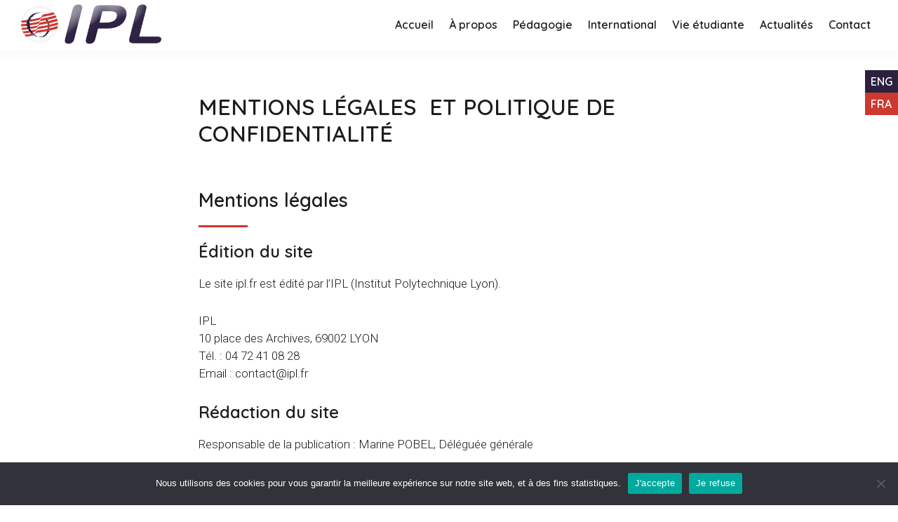

--- FILE ---
content_type: text/html; charset=UTF-8
request_url: https://www.ipl.fr/politique-de-confidentialite/
body_size: 12118
content:
<!DOCTYPE html>
<html lang="fr-FR">
<head >
<meta charset="UTF-8" />
<meta name="viewport" content="width=device-width, initial-scale=1" />
<title>Mentions légales &nbsp;et politique de confidentialité &middot; IPL Institut Polytechnique Lyon</title>
<meta name='robots' content='index, follow, max-image-preview:large, max-snippet:-1, max-video-preview:-1' />
	<style>img:is([sizes="auto" i], [sizes^="auto," i]) { contain-intrinsic-size: 3000px 1500px }</style>
	<link rel="alternate" href="https://www.ipl.fr/en/impressum-and-privacy-policy/" hreflang="en" />
<link rel="alternate" href="https://www.ipl.fr/politique-de-confidentialite/" hreflang="fr" />
<!-- BEGIN SEOKEY en-tête. Site optimisé par SEOKEY https://www.seo-key.com/ -->
<meta name="description" content="Mentions légales Édition du site Le site ipl.fr est édité par l&#039;IPL (Institut Polytechnique Lyon). IPL10 place des Archives, 69002">
<meta name="google-site-verification" content="" />
<meta property="og:url" content="https://www.ipl.fr/politique-de-confidentialite/">
<meta property="og:type" content="article">
<meta property="og:title" content="Mentions légales &nbsp;et politique de confidentialité &middot; IPL Institut Polytechnique Lyon">
<meta property="og:description" content="Mentions légales Édition du site Le site ipl.fr est édité par l&#039;IPL (Institut Polytechnique Lyon). IPL10 place des Archives, 69002">
<meta property="og:image" content="https://www.ipl.fr/wp-content/uploads/2021/03/logo-ipl.png">
<meta property="og:image:secure_url" content="https://www.ipl.fr/wp-content/uploads/2021/03/logo-ipl.png">
<meta property="og:image:alt" content="Institut Polytechnique Lyon (IPL)">
<meta property="og:image:width" content="339">
<meta property="og:image:height" content="99">
<meta property="article:author" content="Géraldine Woerner">
<meta property="article:section" content="FRA">
<meta property="og:published_time" content="2021-03-09T21:17:46+01:00">
<meta property="og:updated_time" content="2021-04-14T14:21:56+02:00">
<meta property="og:locale" content="fr_FR">
<meta property="og:site_name" content="IPL Institut Polytechnique Lyon">
<meta name="twitter:url" content="https://www.ipl.fr/politique-de-confidentialite/">
<meta name="twitter:title" content="Mentions légales &nbsp;et politique de confidentialité &middot; IPL Institut Polytechnique Lyon">
<meta name="twitter:description" content="Mentions légales Édition du site Le site ipl.fr est édité par l&#039;IPL (Institut Polytechnique Lyon). IPL10 place des Archives, 69002">
<meta name="twitter:image" content="https://www.ipl.fr/wp-content/uploads/2021/03/logo-ipl.png">
<meta name="twitter:creator" content="Géraldine Woerner">
<meta name="twitter:card" content="summary_large_image">
<link rel="canonical" href="https://www.ipl.fr/politique-de-confidentialite/" />
<!-- END SEOKEY head -->
<link rel='dns-prefetch' href='//fonts.googleapis.com' />
<link rel="alternate" type="application/rss+xml" title="IPL Institut Polytechnique Lyon &raquo; Flux" href="https://www.ipl.fr/feed/" />
<link rel="canonical" href="https://www.ipl.fr/politique-de-confidentialite/" />
<link rel='stylesheet' id='genesis-3pix-css' href='https://www.ipl.fr/wp-content/themes/genesis-3pix/style.css?ver=1.0.1' media='all' />
<style id='genesis-3pix-inline-css'>

		.wp-custom-logo .site-container .title-area {
			max-width: 200px;
		}
		
		.wp-custom-logo .title-area {
			padding-top: 5.7964601769912px;
		}
		
</style>
<link rel='stylesheet' id='wp-block-library-css' href='https://www.ipl.fr/wp-includes/css/dist/block-library/style.min.css?ver=70352a' media='all' />
<style id='classic-theme-styles-inline-css'>
/*! This file is auto-generated */
.wp-block-button__link{color:#fff;background-color:#32373c;border-radius:9999px;box-shadow:none;text-decoration:none;padding:calc(.667em + 2px) calc(1.333em + 2px);font-size:1.125em}.wp-block-file__button{background:#32373c;color:#fff;text-decoration:none}
</style>
<link rel='stylesheet' id='spectra-pro-block-css-css' href='https://www.ipl.fr/wp-content/plugins/spectra-pro/dist/style-blocks.css?ver=1.2.7' media='all' />
<style id='global-styles-inline-css'>
:root{--wp--preset--aspect-ratio--square: 1;--wp--preset--aspect-ratio--4-3: 4/3;--wp--preset--aspect-ratio--3-4: 3/4;--wp--preset--aspect-ratio--3-2: 3/2;--wp--preset--aspect-ratio--2-3: 2/3;--wp--preset--aspect-ratio--16-9: 16/9;--wp--preset--aspect-ratio--9-16: 9/16;--wp--preset--color--black: #000000;--wp--preset--color--cyan-bluish-gray: #abb8c3;--wp--preset--color--white: #ffffff;--wp--preset--color--pale-pink: #f78da7;--wp--preset--color--vivid-red: #cf2e2e;--wp--preset--color--luminous-vivid-orange: #ff6900;--wp--preset--color--luminous-vivid-amber: #fcb900;--wp--preset--color--light-green-cyan: #7bdcb5;--wp--preset--color--vivid-green-cyan: #00d084;--wp--preset--color--pale-cyan-blue: #8ed1fc;--wp--preset--color--vivid-cyan-blue: #0693e3;--wp--preset--color--vivid-purple: #9b51e0;--wp--preset--color--theme-primary: #2c203f;--wp--preset--color--theme-secondary: #cd382f;--wp--preset--gradient--vivid-cyan-blue-to-vivid-purple: linear-gradient(135deg,rgba(6,147,227,1) 0%,rgb(155,81,224) 100%);--wp--preset--gradient--light-green-cyan-to-vivid-green-cyan: linear-gradient(135deg,rgb(122,220,180) 0%,rgb(0,208,130) 100%);--wp--preset--gradient--luminous-vivid-amber-to-luminous-vivid-orange: linear-gradient(135deg,rgba(252,185,0,1) 0%,rgba(255,105,0,1) 100%);--wp--preset--gradient--luminous-vivid-orange-to-vivid-red: linear-gradient(135deg,rgba(255,105,0,1) 0%,rgb(207,46,46) 100%);--wp--preset--gradient--very-light-gray-to-cyan-bluish-gray: linear-gradient(135deg,rgb(238,238,238) 0%,rgb(169,184,195) 100%);--wp--preset--gradient--cool-to-warm-spectrum: linear-gradient(135deg,rgb(74,234,220) 0%,rgb(151,120,209) 20%,rgb(207,42,186) 40%,rgb(238,44,130) 60%,rgb(251,105,98) 80%,rgb(254,248,76) 100%);--wp--preset--gradient--blush-light-purple: linear-gradient(135deg,rgb(255,206,236) 0%,rgb(152,150,240) 100%);--wp--preset--gradient--blush-bordeaux: linear-gradient(135deg,rgb(254,205,165) 0%,rgb(254,45,45) 50%,rgb(107,0,62) 100%);--wp--preset--gradient--luminous-dusk: linear-gradient(135deg,rgb(255,203,112) 0%,rgb(199,81,192) 50%,rgb(65,88,208) 100%);--wp--preset--gradient--pale-ocean: linear-gradient(135deg,rgb(255,245,203) 0%,rgb(182,227,212) 50%,rgb(51,167,181) 100%);--wp--preset--gradient--electric-grass: linear-gradient(135deg,rgb(202,248,128) 0%,rgb(113,206,126) 100%);--wp--preset--gradient--midnight: linear-gradient(135deg,rgb(2,3,129) 0%,rgb(40,116,252) 100%);--wp--preset--font-size--small: 12px;--wp--preset--font-size--medium: 20px;--wp--preset--font-size--large: 20px;--wp--preset--font-size--x-large: 42px;--wp--preset--font-size--normal: 18px;--wp--preset--font-size--larger: 24px;--wp--preset--spacing--20: 0.44rem;--wp--preset--spacing--30: 0.67rem;--wp--preset--spacing--40: 1rem;--wp--preset--spacing--50: 1.5rem;--wp--preset--spacing--60: 2.25rem;--wp--preset--spacing--70: 3.38rem;--wp--preset--spacing--80: 5.06rem;--wp--preset--shadow--natural: 6px 6px 9px rgba(0, 0, 0, 0.2);--wp--preset--shadow--deep: 12px 12px 50px rgba(0, 0, 0, 0.4);--wp--preset--shadow--sharp: 6px 6px 0px rgba(0, 0, 0, 0.2);--wp--preset--shadow--outlined: 6px 6px 0px -3px rgba(255, 255, 255, 1), 6px 6px rgba(0, 0, 0, 1);--wp--preset--shadow--crisp: 6px 6px 0px rgba(0, 0, 0, 1);}:where(.is-layout-flex){gap: 0.5em;}:where(.is-layout-grid){gap: 0.5em;}body .is-layout-flex{display: flex;}.is-layout-flex{flex-wrap: wrap;align-items: center;}.is-layout-flex > :is(*, div){margin: 0;}body .is-layout-grid{display: grid;}.is-layout-grid > :is(*, div){margin: 0;}:where(.wp-block-columns.is-layout-flex){gap: 2em;}:where(.wp-block-columns.is-layout-grid){gap: 2em;}:where(.wp-block-post-template.is-layout-flex){gap: 1.25em;}:where(.wp-block-post-template.is-layout-grid){gap: 1.25em;}.has-black-color{color: var(--wp--preset--color--black) !important;}.has-cyan-bluish-gray-color{color: var(--wp--preset--color--cyan-bluish-gray) !important;}.has-white-color{color: var(--wp--preset--color--white) !important;}.has-pale-pink-color{color: var(--wp--preset--color--pale-pink) !important;}.has-vivid-red-color{color: var(--wp--preset--color--vivid-red) !important;}.has-luminous-vivid-orange-color{color: var(--wp--preset--color--luminous-vivid-orange) !important;}.has-luminous-vivid-amber-color{color: var(--wp--preset--color--luminous-vivid-amber) !important;}.has-light-green-cyan-color{color: var(--wp--preset--color--light-green-cyan) !important;}.has-vivid-green-cyan-color{color: var(--wp--preset--color--vivid-green-cyan) !important;}.has-pale-cyan-blue-color{color: var(--wp--preset--color--pale-cyan-blue) !important;}.has-vivid-cyan-blue-color{color: var(--wp--preset--color--vivid-cyan-blue) !important;}.has-vivid-purple-color{color: var(--wp--preset--color--vivid-purple) !important;}.has-black-background-color{background-color: var(--wp--preset--color--black) !important;}.has-cyan-bluish-gray-background-color{background-color: var(--wp--preset--color--cyan-bluish-gray) !important;}.has-white-background-color{background-color: var(--wp--preset--color--white) !important;}.has-pale-pink-background-color{background-color: var(--wp--preset--color--pale-pink) !important;}.has-vivid-red-background-color{background-color: var(--wp--preset--color--vivid-red) !important;}.has-luminous-vivid-orange-background-color{background-color: var(--wp--preset--color--luminous-vivid-orange) !important;}.has-luminous-vivid-amber-background-color{background-color: var(--wp--preset--color--luminous-vivid-amber) !important;}.has-light-green-cyan-background-color{background-color: var(--wp--preset--color--light-green-cyan) !important;}.has-vivid-green-cyan-background-color{background-color: var(--wp--preset--color--vivid-green-cyan) !important;}.has-pale-cyan-blue-background-color{background-color: var(--wp--preset--color--pale-cyan-blue) !important;}.has-vivid-cyan-blue-background-color{background-color: var(--wp--preset--color--vivid-cyan-blue) !important;}.has-vivid-purple-background-color{background-color: var(--wp--preset--color--vivid-purple) !important;}.has-black-border-color{border-color: var(--wp--preset--color--black) !important;}.has-cyan-bluish-gray-border-color{border-color: var(--wp--preset--color--cyan-bluish-gray) !important;}.has-white-border-color{border-color: var(--wp--preset--color--white) !important;}.has-pale-pink-border-color{border-color: var(--wp--preset--color--pale-pink) !important;}.has-vivid-red-border-color{border-color: var(--wp--preset--color--vivid-red) !important;}.has-luminous-vivid-orange-border-color{border-color: var(--wp--preset--color--luminous-vivid-orange) !important;}.has-luminous-vivid-amber-border-color{border-color: var(--wp--preset--color--luminous-vivid-amber) !important;}.has-light-green-cyan-border-color{border-color: var(--wp--preset--color--light-green-cyan) !important;}.has-vivid-green-cyan-border-color{border-color: var(--wp--preset--color--vivid-green-cyan) !important;}.has-pale-cyan-blue-border-color{border-color: var(--wp--preset--color--pale-cyan-blue) !important;}.has-vivid-cyan-blue-border-color{border-color: var(--wp--preset--color--vivid-cyan-blue) !important;}.has-vivid-purple-border-color{border-color: var(--wp--preset--color--vivid-purple) !important;}.has-vivid-cyan-blue-to-vivid-purple-gradient-background{background: var(--wp--preset--gradient--vivid-cyan-blue-to-vivid-purple) !important;}.has-light-green-cyan-to-vivid-green-cyan-gradient-background{background: var(--wp--preset--gradient--light-green-cyan-to-vivid-green-cyan) !important;}.has-luminous-vivid-amber-to-luminous-vivid-orange-gradient-background{background: var(--wp--preset--gradient--luminous-vivid-amber-to-luminous-vivid-orange) !important;}.has-luminous-vivid-orange-to-vivid-red-gradient-background{background: var(--wp--preset--gradient--luminous-vivid-orange-to-vivid-red) !important;}.has-very-light-gray-to-cyan-bluish-gray-gradient-background{background: var(--wp--preset--gradient--very-light-gray-to-cyan-bluish-gray) !important;}.has-cool-to-warm-spectrum-gradient-background{background: var(--wp--preset--gradient--cool-to-warm-spectrum) !important;}.has-blush-light-purple-gradient-background{background: var(--wp--preset--gradient--blush-light-purple) !important;}.has-blush-bordeaux-gradient-background{background: var(--wp--preset--gradient--blush-bordeaux) !important;}.has-luminous-dusk-gradient-background{background: var(--wp--preset--gradient--luminous-dusk) !important;}.has-pale-ocean-gradient-background{background: var(--wp--preset--gradient--pale-ocean) !important;}.has-electric-grass-gradient-background{background: var(--wp--preset--gradient--electric-grass) !important;}.has-midnight-gradient-background{background: var(--wp--preset--gradient--midnight) !important;}.has-small-font-size{font-size: var(--wp--preset--font-size--small) !important;}.has-medium-font-size{font-size: var(--wp--preset--font-size--medium) !important;}.has-large-font-size{font-size: var(--wp--preset--font-size--large) !important;}.has-x-large-font-size{font-size: var(--wp--preset--font-size--x-large) !important;}
:where(.wp-block-post-template.is-layout-flex){gap: 1.25em;}:where(.wp-block-post-template.is-layout-grid){gap: 1.25em;}
:where(.wp-block-columns.is-layout-flex){gap: 2em;}:where(.wp-block-columns.is-layout-grid){gap: 2em;}
:root :where(.wp-block-pullquote){font-size: 1.5em;line-height: 1.6;}
</style>
<link rel='stylesheet' id='contact-form-7-css' href='https://www.ipl.fr/wp-content/plugins/contact-form-7/includes/css/styles.css?ver=6.1.3' media='all' />
<link rel='stylesheet' id='cookie-notice-front-css' href='https://www.ipl.fr/wp-content/plugins/cookie-notice/css/front.min.css?ver=2.5.8' media='all' />
<link rel='stylesheet' id='genesis-3pix-fonts-css' href='https://fonts.googleapis.com/css?family=Quicksand%3A600%7CRoboto%3A300%2C700&#038;display=swap&#038;ver=1.0.1' media='all' />
<link rel='stylesheet' id='dashicons-css' href='https://www.ipl.fr/wp-includes/css/dashicons.min.css?ver=70352a' media='all' />
<link rel='stylesheet' id='elegant-iconfont-css' href='https://www.ipl.fr/wp-content/themes/genesis-3pix/elegant-icon-style.css?ver=1.0' media='all' />
<link rel='stylesheet' id='genesis-3pix-gutenberg-css' href='https://www.ipl.fr/wp-content/themes/genesis-3pix/lib/gutenberg/front-end.css?ver=1.0.1' media='all' />
<style id='genesis-3pix-gutenberg-inline-css'>
.gb-block-post-grid .gb-post-grid-items h2 a:hover {
	color: #2c203f;
}

.site-container .wp-block-button .wp-block-button__link {
	background-color: #2c203f;
}

.wp-block-button .wp-block-button__link:not(.has-background),
.wp-block-button .wp-block-button__link:not(.has-background):focus,
.wp-block-button .wp-block-button__link:not(.has-background):hover {
	color: #ffffff;
}

.site-container .wp-block-button.is-style-outline .wp-block-button__link {
	color: #2c203f;
}

.site-container .wp-block-button.is-style-outline .wp-block-button__link:focus,
.site-container .wp-block-button.is-style-outline .wp-block-button__link:hover {
	color: #4f4362;
}		.site-container .has-small-font-size {
			font-size: 12px;
		}		.site-container .has-normal-font-size {
			font-size: 18px;
		}		.site-container .has-large-font-size {
			font-size: 20px;
		}		.site-container .has-larger-font-size {
			font-size: 24px;
		}		.site-container .has-theme-primary-color,
		.site-container .wp-block-button .wp-block-button__link.has-theme-primary-color,
		.site-container .wp-block-button.is-style-outline .wp-block-button__link.has-theme-primary-color {
			color: #2c203f;
		}

		.site-container .has-theme-primary-background-color,
		.site-container .wp-block-button .wp-block-button__link.has-theme-primary-background-color,
		.site-container .wp-block-pullquote.is-style-solid-color.has-theme-primary-background-color {
			background-color: #2c203f;
		}		.site-container .has-theme-secondary-color,
		.site-container .wp-block-button .wp-block-button__link.has-theme-secondary-color,
		.site-container .wp-block-button.is-style-outline .wp-block-button__link.has-theme-secondary-color {
			color: #cd382f;
		}

		.site-container .has-theme-secondary-background-color,
		.site-container .wp-block-button .wp-block-button__link.has-theme-secondary-background-color,
		.site-container .wp-block-pullquote.is-style-solid-color.has-theme-secondary-background-color {
			background-color: #cd382f;
		}
</style>
<script id="cookie-notice-front-js-before">
var cnArgs = {"ajaxUrl":"https:\/\/www.ipl.fr\/wp-admin\/admin-ajax.php","nonce":"34e2b1bcf1","hideEffect":"fade","position":"bottom","onScroll":false,"onScrollOffset":100,"onClick":true,"cookieName":"cookie_notice_accepted","cookieTime":2592000,"cookieTimeRejected":2592000,"globalCookie":false,"redirection":true,"cache":false,"revokeCookies":false,"revokeCookiesOpt":"automatic"};
</script>
<script src="https://www.ipl.fr/wp-content/plugins/cookie-notice/js/front.min.js?ver=2.5.8" id="cookie-notice-front-js"></script>
<script src="https://www.ipl.fr/wp-includes/js/jquery/jquery.min.js?ver=3.7.1" id="jquery-core-js"></script>
<script src="https://www.ipl.fr/wp-includes/js/jquery/jquery-migrate.min.js?ver=3.4.1" id="jquery-migrate-js"></script>
<link rel="alternate" title="oEmbed (JSON)" type="application/json+oembed" href="https://www.ipl.fr/wp-json/oembed/1.0/embed?url=https%3A%2F%2Fwww.ipl.fr%2Fpolitique-de-confidentialite%2F" />
<link rel="alternate" title="oEmbed (XML)" type="text/xml+oembed" href="https://www.ipl.fr/wp-json/oembed/1.0/embed?url=https%3A%2F%2Fwww.ipl.fr%2Fpolitique-de-confidentialite%2F&#038;format=xml" />
<style id="uagb-style-conditional-extension">@media (min-width: 1025px){body .uag-hide-desktop.uagb-google-map__wrap,body .uag-hide-desktop{display:none !important}}@media (min-width: 768px) and (max-width: 1024px){body .uag-hide-tab.uagb-google-map__wrap,body .uag-hide-tab{display:none !important}}@media (max-width: 767px){body .uag-hide-mob.uagb-google-map__wrap,body .uag-hide-mob{display:none !important}}</style><style id="uagb-style-frontend-3">.uag-blocks-common-selector{z-index:var(--z-index-desktop) !important}@media (max-width: 976px){.uag-blocks-common-selector{z-index:var(--z-index-tablet) !important}}@media (max-width: 767px){.uag-blocks-common-selector{z-index:var(--z-index-mobile) !important}}
</style><link rel="icon" href="https://www.ipl.fr/wp-content/uploads/2021/03/cropped-favicon-ipl-32x32.png" sizes="32x32" />
<link rel="icon" href="https://www.ipl.fr/wp-content/uploads/2021/03/cropped-favicon-ipl-192x192.png" sizes="192x192" />
<link rel="apple-touch-icon" href="https://www.ipl.fr/wp-content/uploads/2021/03/cropped-favicon-ipl-180x180.png" />
<meta name="msapplication-TileImage" content="https://www.ipl.fr/wp-content/uploads/2021/03/cropped-favicon-ipl-270x270.png" />
		<style id="wp-custom-css">
			h2.has-text-align-center::after {
	margin: auto;
}
.no-padding-left-right.wp-block-media-text .wp-block-media-text__content {
	padding: 30px 30px 30px 0px;
}		</style>
		</head>
<body class="privacy-policy wp-singular page-template-default page page-id-3 wp-custom-logo wp-embed-responsive wp-theme-genesis wp-child-theme-genesis-3pix cookies-not-set full-width-content genesis-breadcrumbs-hidden genesis-singular-image-hidden genesis-footer-widgets-visible first-block-core-heading" itemscope itemtype="https://schema.org/WebPage"><div class="site-container"><ul class="genesis-skip-link"><li><a href="#genesis-nav-primary" class="screen-reader-shortcut"> Passer à la navigation principale</a></li><li><a href="#genesis-content" class="screen-reader-shortcut"> Passer au contenu principal</a></li><li><a href="#genesis-footer-widgets" class="screen-reader-shortcut"> Passer au pied de page</a></li></ul><header class="site-header" itemscope itemtype="https://schema.org/WPHeader"><div class="wrap"><div class="title-area"><a href="https://www.ipl.fr/" class="custom-logo-link" rel="home"><img width="339" height="99" src="https://www.ipl.fr/wp-content/uploads/2021/03/logo-ipl.png" class="custom-logo" alt="logo IPL" decoding="async" srcset="https://www.ipl.fr/wp-content/uploads/2021/03/logo-ipl.png 339w, https://www.ipl.fr/wp-content/uploads/2021/03/logo-ipl-300x88.png 300w" sizes="(max-width: 339px) 100vw, 339px" /></a><p class="site-title" itemprop="headline">IPL Institut Polytechnique Lyon</p><p class="site-description" itemprop="description">Institut Polytechnique Lyon</p></div><div class="widget-area header-widget-area"><section id="nav_menu-4" class="widget widget_nav_menu"><div class="widget-wrap"><nav class="nav-header" itemscope itemtype="https://schema.org/SiteNavigationElement"><ul id="menu-fr-en" class="menu genesis-nav-menu js-superfish"><li id="menu-item-201-en" class="lang-item lang-item-6 lang-item-en lang-item-first menu-item menu-item-type-custom menu-item-object-custom menu-item-201-en"><a href="https://www.ipl.fr/en/impressum-and-privacy-policy/" hreflang="en-GB" lang="en-GB" itemprop="url"><span itemprop="name">ENG</span></a></li>
<li id="menu-item-201-fr" class="lang-item lang-item-9 lang-item-fr current-lang menu-item menu-item-type-custom menu-item-object-custom menu-item-201-fr"><a rel="privacy-policy" href="https://www.ipl.fr/politique-de-confidentialite/" hreflang="fr-FR" lang="fr-FR" itemprop="url"><span itemprop="name">FRA</span></a></li>
</ul></nav></div></section>
</div><nav class="nav-primary" aria-label="Principal" itemscope itemtype="https://schema.org/SiteNavigationElement" id="genesis-nav-primary"><div class="wrap"><ul id="menu-principal" class="menu genesis-nav-menu menu-primary js-superfish"><li id="menu-item-38" class="menu-niveau-1 menu-item menu-item-type-post_type menu-item-object-page menu-item-home menu-item-38"><a href="https://www.ipl.fr/" itemprop="url"><span itemprop="name">Accueil</span></a></li>
<li id="menu-item-44" class="menu-niveau-1 menu-item menu-item-type-post_type menu-item-object-page menu-item-44"><a href="https://www.ipl.fr/a-propos-institut-polytechnique-lyon/" itemprop="url"><span itemprop="name">À propos</span></a></li>
<li id="menu-item-42" class="menu-niveau-1 menu-item menu-item-type-post_type menu-item-object-page menu-item-has-children menu-item-42"><a href="https://www.ipl.fr/pedagogie-etudiants-ingenieurs/" itemprop="url"><span itemprop="name">Pédagogie</span></a>
<ul class="sub-menu">
	<li id="menu-item-1523" class="menu-item menu-item-type-custom menu-item-object-custom menu-item-1523"><a href="https://www.ipl.fr/pedagogie-etudiants-ingenieurs/#Staff-Week" itemprop="url"><span itemprop="name">Staff Week</span></a></li>
	<li id="menu-item-173" class="menu-item menu-item-type-post_type menu-item-object-page menu-item-173"><a href="https://www.ipl.fr/pedagogie-etudiants-ingenieurs/" itemprop="url"><span itemprop="name">« Formation Humaine »</span></a></li>
	<li id="menu-item-170" class="menu-item menu-item-type-custom menu-item-object-custom menu-item-170"><a href="https://www.ipl.fr/pedagogie-etudiants-ingenieurs/#formation-enseignants" itemprop="url"><span itemprop="name">Formation des enseignants</span></a></li>
	<li id="menu-item-172" class="menu-item menu-item-type-custom menu-item-object-custom menu-item-172"><a href="https://www.ipl.fr/pedagogie-etudiants-ingenieurs/#plateforme-langues-vivantes" itemprop="url"><span itemprop="name">Plateforme pédagogique LV2 LV3</span></a></li>
	<li id="menu-item-174" class="menu-item menu-item-type-custom menu-item-object-custom menu-item-174"><a href="https://www.ipl.fr/pedagogie-etudiants-ingenieurs/#entrepreneuriat" itemprop="url"><span itemprop="name">Entrepreneuriat</span></a></li>
</ul>
</li>
<li id="menu-item-43" class="menu-niveau-1 menu-item menu-item-type-post_type menu-item-object-page menu-item-has-children menu-item-43"><a href="https://www.ipl.fr/international-erasmus-ingenieurs/" itemprop="url"><span itemprop="name">International</span></a>
<ul class="sub-menu">
	<li id="menu-item-1534" class="menu-item menu-item-type-custom menu-item-object-custom menu-item-1534"><a href="https://www.ipl.fr/international-erasmus-ingenieurs/#summerschool" itemprop="url"><span itemprop="name">Venir étudier à l’IPL</span></a></li>
	<li id="menu-item-3283" class="menu-item menu-item-type-post_type menu-item-object-page menu-item-has-children menu-item-3283"><a href="https://www.ipl.fr/etudiants-internationaux/" itemprop="url"><span itemprop="name">Étudiants internationaux</span></a>
	<ul class="sub-menu">
		<li id="menu-item-3286" class="menu-item menu-item-type-post_type menu-item-object-page menu-item-3286"><a href="https://www.ipl.fr/etudiants-internationaux/preparer-son-sejour/" itemprop="url"><span itemprop="name">Préparer son séjour</span></a></li>
		<li id="menu-item-3288" class="menu-item menu-item-type-post_type menu-item-object-page menu-item-3288"><a href="https://www.ipl.fr/etudiants-internationaux/formalites-administratives/" itemprop="url"><span itemprop="name">Formalités administratives</span></a></li>
		<li id="menu-item-3287" class="menu-item menu-item-type-post_type menu-item-object-page menu-item-3287"><a href="https://www.ipl.fr/etudiants-internationaux/logement-et-caf/" itemprop="url"><span itemprop="name">Logement et CAF</span></a></li>
		<li id="menu-item-3285" class="menu-item menu-item-type-post_type menu-item-object-page menu-item-3285"><a href="https://www.ipl.fr/etudiants-internationaux/sante/" itemprop="url"><span itemprop="name">Santé</span></a></li>
		<li id="menu-item-3284" class="menu-item menu-item-type-post_type menu-item-object-page menu-item-3284"><a href="https://www.ipl.fr/etudiants-internationaux/vie-quotidienne/" itemprop="url"><span itemprop="name">Vie quotidienne</span></a></li>
	</ul>
</li>
	<li id="menu-item-1589" class="menu-item menu-item-type-post_type menu-item-object-page menu-item-has-children menu-item-1589"><a href="https://www.ipl.fr/etudiants-sortants/" itemprop="url"><span itemprop="name">Etudiants sortants</span></a>
	<ul class="sub-menu">
		<li id="menu-item-1524" class="menu-item menu-item-type-custom menu-item-object-custom menu-item-1524"><a href="https://www.ipl.fr/etudiants-sortants/#brmie-grants" itemprop="url"><span itemprop="name">Bourse BRMIE</span></a></li>
		<li id="menu-item-1525" class="menu-item menu-item-type-custom menu-item-object-custom menu-item-1525"><a href="https://www.ipl.fr/etudiants-sortants/#consortium-erasmus" itemprop="url"><span itemprop="name">Consortium Erasmus</span></a></li>
	</ul>
</li>
</ul>
</li>
<li id="menu-item-41" class="menu-niveau-1 menu-item menu-item-type-post_type menu-item-object-page menu-item-has-children menu-item-41"><a href="https://www.ipl.fr/vie-etudiante-ingenieurs-lyon/" itemprop="url"><span itemprop="name">Vie étudiante</span></a>
<ul class="sub-menu">
	<li id="menu-item-385" class="menu-item menu-item-type-post_type menu-item-object-page menu-item-385"><a href="https://www.ipl.fr/vie-etudiante-ingenieurs-lyon/" itemprop="url"><span itemprop="name">Allocations solidaires étudiantes</span></a></li>
	<li id="menu-item-386" class="menu-item menu-item-type-custom menu-item-object-custom menu-item-386"><a href="https://www.ipl.fr/vie-etudiante-ingenieurs-lyon/#medecine-preventive" itemprop="url"><span itemprop="name">Médecine préventive</span></a></li>
	<li id="menu-item-387" class="menu-item menu-item-type-custom menu-item-object-custom menu-item-387"><a href="https://www.ipl.fr/vie-etudiante-ingenieurs-lyon/#mieux-etre" itemprop="url"><span itemprop="name">Le mieux-être des étudiants</span></a></li>
</ul>
</li>
<li id="menu-item-39" class="menu-niveau-1 menu-item menu-item-type-post_type menu-item-object-page menu-item-39"><a href="https://www.ipl.fr/actualites-ingenieurs-lyon/" itemprop="url"><span itemprop="name">Actualités</span></a></li>
<li id="menu-item-40" class="menu-niveau-1 menu-item menu-item-type-post_type menu-item-object-page menu-item-40"><a href="https://www.ipl.fr/contact-institut-polytechnique-lyon/" itemprop="url"><span itemprop="name">Contact</span></a></li>
<li id="menu-item-272-en" class="lang-item lang-item-6 lang-item-en lang-item-first menu-item menu-item-type-custom menu-item-object-custom menu-item-272-en"><a href="https://www.ipl.fr/en/impressum-and-privacy-policy/" hreflang="en-GB" lang="en-GB" itemprop="url"><span itemprop="name">ENG</span></a></li>
</ul></div></nav></div></header><div class="site-inner"><div class="content-sidebar-wrap"><main class="content" id="genesis-content"><article class="post-3 page type-page status-publish entry" aria-label="Mentions légales &nbsp;et politique de confidentialité" itemscope itemtype="https://schema.org/CreativeWork"><header class="entry-header"><h1 class="entry-title" itemprop="headline">Mentions légales &nbsp;et politique de confidentialité</h1>
</header><div class="entry-content" itemprop="text">
<h2 class="wp-block-heading">Mentions légales</h2>



<h3 class="wp-block-heading">Édition du site</h3>



<p>Le site ipl.fr est édité par l&rsquo;IPL (Institut Polytechnique Lyon).</p>



<p>IPL<br>10 place des Archives, 69002 LYON<br>Tél. : 04 72 41 08 28<br>Email : contact@ipl.fr</p>



<h3 class="wp-block-heading">Rédaction du site</h3>



<p>Responsable de la publication : Marine POBEL, Déléguée générale</p>



<h3 class="wp-block-heading">Hébergement du site</h3>



<p>Le Site est hébergé par l&rsquo;ECAM Lyon – 40 montée Saint Barthélemy, 69321 Lyon cedex 05 – Téléphone : 04 72 77 06 00</p>



<h3 class="wp-block-heading">Création / Développement du site</h3>



<p>Géraldine Woerner, <a href="https://3pix.fr" target="_blank" rel="noreferrer noopener">3PIX</a></p>



<h2 class="wp-block-heading">Politique de confidentialité</h2>



<h3 class="wp-block-heading">Champ d&rsquo;application</h3>



<p>La présente politique définit les principes et les lignes directrices pour la protection de vos informations personnelles, qui comprennent les informations personnelles recueillies sur ou par le biais du site.</p>



<p>Est désignée par «&nbsp;informations personnelles&nbsp;» toute information relative à une personne physique identifiée ou identifiable. Une personne est  » identifiable  » lorsqu&rsquo;elle peut être identifiée, directement ou indirectement, notamment par référence à un numéro d&rsquo;identification ou à un ou plusieurs éléments qui lui sont propres.</p>



<p>Les  » données non personnelles  » sont des informations qui ne permettent pas d&rsquo;identifier une personne.</p>



<h3 class="wp-block-heading">Traitement des données</h3>



<p>Vos Données Personnelles sont traitées par IPL &#8211; 10 place des Archives &#8211; 69002 LYON &#8211; France (ci-après dénommée  » IPL « ). Vous pouvez nous contacter par e-mail à l&rsquo;adresse suivante : <a href="mailto:contact@ipl.fr" target="_blank" rel="noreferrer noopener">contact@ipl.fr</a></p>



<p>Certaines prestations techniques (hébergement, déduplication) sont confiées à nos prestataires techniques. Conformément à l&rsquo;article 28 du RGPD, ce prestataire est tenu par une clause de confidentialité stricte qui interdit toute utilisation des données qui lui sont confiées qui ne serait pas prévue dans le contrat de service et qui lui impose de mettre en œuvre des mesures techniques et organisationnelles répondant aux exigences de sécurité et de protection des données personnelles.</p>



<p>Chaque fois que vous utilisez notre site web, nous collectons automatiquement :</p>



<ul class="wp-block-list"><li>Des informations techniques liées à l&rsquo;appareil que vous utilisez, telles que votre adresse IP, votre type de navigateur, votre localisation géographique et votre système d&rsquo;exploitation ;</li><li>Des informations sur votre comportement de navigation, telles que la durée de votre visite, les liens sur lesquels vous cliquez, les pages que vous visitez et la fréquence à laquelle vous visitez une page.</li></ul>



<p>Lorsque vous remplissez un formulaire de contact sur notre site Web ou que vous nous contactez par courrier électronique, téléphone ou télécopie, nous recueillons les éléments suivants&nbsp;:</p>



<ul class="wp-block-list"><li>Les informations d&rsquo;identité de base que vous nous fournissez, telles que votre nom, votre adresse électronique, votre adresse postale, votre numéro de téléphone, l&rsquo;entreprise pour laquelle vous travaillez, votre fonction ;</li><li>Le contenu de vos communications, et les informations techniques de vos communications elles-mêmes (la personne avec laquelle nous communiquons de notre côté, la date et l&rsquo;heure, etc.)</li><li>Vos préférences concernant la réception de nos communications par courrier électronique, telles que les bulletins d&rsquo;information, etc. si vous avez choisi de recevoir ces communications&nbsp;;</li><li>Vos informations de profil sur les réseaux sociaux mis à la disposition du public</li></ul>



<h3 class="wp-block-heading">Sécurité et confidentialité des données personnelles</h3>



<p>Nous considérons que vos données personnelles sont confidentielles.</p>



<p>Nous nous efforçons de prendre toutes les mesures techniques raisonnables pour prévenir la perte ou l&rsquo;utilisation abusive des données que vous nous avez fournies et pour empêcher leur divulgation à des tiers non autorisés.</p>



<p>Toutefois, malgré ces mesures, Internet reste un système ouvert et nous ne pouvons garantir que des tiers non autorisés ne seront pas en mesure de contourner ces mesures ou d&rsquo;utiliser Vos Données Personnelles à des fins illégitimes. En conséquence, IPL ne pourra être tenu responsable en cas de récupération frauduleuse de vos données pour quelque usage que ce soit.</p>



<p>Le Site peut fournir des liens vers des sites web de tiers qui peuvent vous intéresser.</p>



<p>IPL n&rsquo;a aucun contrôle sur le contenu des sites tiers ou sur les pratiques de ces tiers en matière de protection des Données Personnelles qu&rsquo;ils peuvent recueillir. En conséquence, IPL décline toute responsabilité concernant le traitement par ces tiers de Vos Données Personnelles. Il vous appartient de vous informer sur les politiques de protection des données personnelles de ces tiers.</p>



<h3 class="wp-block-heading">Objectifs de la collecte de données</h3>



<p>Nous traitons vos données pour les finalités suivantes :</p>



<ul class="wp-block-list"><li>Vous permettre de naviguer sur nos Sites et Applications et d&rsquo;adapter nos contenus à votre terminal pour améliorer votre navigation ;</li><li>Mémoriser les informations que vous avez saisies dans nos formulaires de contact ;</li><li>Vous permettre de partager nos contenus sur les réseaux sociaux ;</li><li>Vous permettre de faire une utilisation interactive et personnalisée des Sites et Applications ;</li><li>D&rsquo;identifier vos besoins et intérêts et de vous fournir les produits et services les plus appropriés&nbsp;;</li><li>D&rsquo;envoyer des informations et/ou des communications externes ;</li><li>D’envoyer des newsletters, si vous y avez consenti en cochant la case correspondante,</li><li>D&rsquo;analyser l&rsquo;audience et la fréquentation du Site.</li></ul>



<p>Les destinataires de Vos Données Personnelles sont nos propres équipes de gestion et nos prestataires techniques.</p>



<h3 class="wp-block-heading">Données personnelles collectées</h3>



<p>Les données personnelles peuvent comprendre les éléments suivants :</p>



<ul class="wp-block-list"><li>Nom de famille</li><li>le prénom</li><li>Adresse électronique</li><li>Adresse postale</li><li>Date de naissance</li><li>Numéro de téléphone</li><li>Géolocalisation</li><li>Adresse IP</li></ul>



<p>Et toute autre information personnelle qui pourrait être pertinente aux fins énoncées ci-dessous.</p>



<h3 class="wp-block-heading">Cookies et autres traceurs</h3>



<p>Les cookies, ou autres identifiants similaires, sont des fichiers utilisés par un serveur pour interagir avec le navigateur. Les cookies sont utilisés pour envoyer des informations d&rsquo;état lorsqu&rsquo;un utilisateur visite un site. Parmi les exemples d&rsquo;informations d&rsquo;état figurent un identifiant de session, la langue, la date d&rsquo;expiration, le domaine de réponse, etc. Les cookies peuvent être utilisés pour stocker des informations d&rsquo;état lorsqu&rsquo;un navigateur accède à différentes pages d&rsquo;un site Web ou lorsque le navigateur revient sur le site ultérieurement. Seul l&rsquo;expéditeur d&rsquo;un cookie peut lire ou modifier les informations qu&rsquo;il contient. Il existe différents types de cookies :</p>



<ul class="wp-block-list"><li>Les cookies temporaires, qui disparaissent dès que vous quittez le navigateur ou le site.</li><li>Les cookies permanents qui restent sur votre terminal jusqu&rsquo;à la fin de leur durée de vie (12 mois maximum) ou jusqu&rsquo;à ce que vous les supprimiez à l&rsquo;aide des fonctions de votre navigateur.</li></ul>



<p>Vous pouvez accéder à votre panneau de gestion des cookies afin de configurer le dépôt et la lecture des cookies.</p>



<p><em><strong>Comment désactiver les cookies?</strong></em></p>



<p>L&rsquo;installation de certains cookies est soumise à votre consentement. Lors de votre première visite sur le Site, une bannière d&rsquo;information sera affichée indiquant qu&rsquo;en poursuivant votre navigation sur le site, les cookies susmentionnés seront installés sur votre équipement.</p>



<p>Les cookies ou traceurs vous permettent de profiter pleinement des fonctionnalités du Site. Si votre navigateur est configuré pour refuser tous les cookies ou traceurs, cela peut vous empêcher d&rsquo;utiliser certains de nos services, ce dont IPL ne peut être tenu responsable.</p>



<h3 class="wp-block-heading">Formulaire de contact</h3>



<p>Les données sont transmises par l&rsquo;utilisateur du site qui souhaite adresser une remarque ou une demande. Les informations recueillies à partir de ce formulaire sont transmises au service en charge de la gestion des sollicitations sur le site IPL. La durée maximale de conservation de vos données est de 3 ans.</p>



<h3 class="wp-block-heading">Vos droits</h3>



<p>Vous disposez d&rsquo;un droit d&rsquo;accès, de rectification et de suppression des données vous concernant et du droit d&rsquo;obtenir une copie des données personnelles que nous détenons dans un format électronique structuré (portabilité).</p>



<p>Vous avez également le droit de vous opposer, pour des motifs légitimes, à ce que vos données personnelles fassent l&rsquo;objet d&rsquo;un traitement, ainsi que le droit de vous opposer à ce que vos données soient utilisées à des fins de prospection, notamment commerciale.</p>



<p>Vous pouvez exercer vos droits en nous adressant vos demandes par courrier à l&rsquo;adresse suivante <a href="mailto:contact@ipl.fr" target="_blank" rel="noreferrer noopener">contact@ipl.fr</a> ou directement via notre formulaire de contact.</p>



<p>Nous nous engageons à répondre à ces demandes dans un délai d&rsquo;un mois à compter de la réception de la demande. Ce délai peut être prolongé de deux mois, en fonction de la complexité et du nombre de demandes reçues.</p>



<p>En cas de litige concernant l&rsquo;exercice de vos droits, vous pouvez introduire une plainte auprès de la Commission Nationale de l&rsquo;Informatique et des Libertés.</p>



<h3 class="wp-block-heading">Conservation des données</h3>



<p>Nous ne conservons Vos Données Personnelles que pour une durée nécessaire et proportionnée à la finalité pour laquelle elles ont été collectées, c&rsquo;est-à-dire pour une durée maximale de 3 ans à compter du dernier échange que vous avez eu avec nous et réalisé à votre initiative.</p>



<p>Au-delà des durées susmentionnées, vos données seront anonymisées à des fins statistiques.</p>



<h3 class="wp-block-heading">Mise à jour de la politique de confidentialité</h3>



<p>La présente politique de confidentialité peut être modifiée à tout moment. Vous êtes invités à la consulter régulièrement.</p>



<p>Pour des informations plus pratiques sur l&rsquo;exercice de vos droits, nous vous recommandons de consulter le site de la Commission Nationale Informatique et Libertés, et plus particulièrement la page <a href="https://www.cnil.fr/fr/comprendre-vos-droits" target="_blank" rel="noreferrer noopener">https://www.cnil.fr/fr/comprendre-vos-droits</a></p>



<p><em>Dernière modification : 01/03/2021</em></p>
</div></article></main></div></div><div class="footer-widgets" id="genesis-footer-widgets"><h2 class="genesis-sidebar-title screen-reader-text">Footer</h2><div class="wrap"><div class="widget-area footer-widgets-1 footer-widget-area"><section id="custom_html-3" class="widget_text widget widget_custom_html"><div class="widget_text widget-wrap"><h3 class="widgettitle widget-title">Institut Polytechnique Lyon</h3>
<div class="textwidget custom-html-widget">10 place des Archives<br>
69002 Lyon<br>
04 72 41 08 28<br>
contact@ipl.fr</div></div></section>
</div><div class="widget-area footer-widgets-2 footer-widget-area"><section id="custom_html-4" class="widget_text widget widget_custom_html"><div class="widget_text widget-wrap"><h3 class="widgettitle widget-title">Nos 4 écoles</h3>
<div class="textwidget custom-html-widget"><a href="https://www.cpe.fr/" target="_blank">CPE Lyon</a><br>
<a href="https://www.ecam.fr/" target="_blank">ECAM-LaSalle</a><br>
<a href="https://isara.fr/" target="_blank">Isara</a><br>
<a href="http://www.itech.fr/" target="_blank">ITECH</a></div></div></section>
</div><div class="widget-area footer-widgets-3 footer-widget-area"><section id="nav_menu-3" class="widget widget_nav_menu"><div class="widget-wrap"><nav class="menu-widget-container" aria-label="Menu"><ul id="menu-widget" class="menu"><li id="menu-item-184" class="menu-item menu-item-type-post_type menu-item-object-page menu-item-184"><a href="https://www.ipl.fr/a-propos-institut-polytechnique-lyon/" itemprop="url">À propos</a></li>
<li id="menu-item-187" class="menu-item menu-item-type-post_type menu-item-object-page menu-item-187"><a href="https://www.ipl.fr/pedagogie-etudiants-ingenieurs/" itemprop="url">Pédagogie</a></li>
<li id="menu-item-186" class="menu-item menu-item-type-post_type menu-item-object-page menu-item-186"><a href="https://www.ipl.fr/international-erasmus-ingenieurs/" itemprop="url">International</a></li>
<li id="menu-item-188" class="menu-item menu-item-type-post_type menu-item-object-page menu-item-188"><a href="https://www.ipl.fr/vie-etudiante-ingenieurs-lyon/" itemprop="url">Vie étudiante</a></li>
<li id="menu-item-183" class="menu-item menu-item-type-post_type menu-item-object-page menu-item-183"><a href="https://www.ipl.fr/actualites-ingenieurs-lyon/" itemprop="url">Actualités</a></li>
<li id="menu-item-185" class="menu-item menu-item-type-post_type menu-item-object-page menu-item-185"><a href="https://www.ipl.fr/contact-institut-polytechnique-lyon/" itemprop="url">Contact</a></li>
</ul></nav></div></section>
</div></div></div><footer class="site-footer" itemscope itemtype="https://schema.org/WPFooter"><div class="wrap"><p>IPL &#xA9;&nbsp;2025 · <a href="https://www.ipl.fr/politique-de-confidentialite/">Mentions légales et conditions d’utilisation</a> · <a href="https://www.ipl.fr/en/impressum-and-privacy-policy/">Impressum and privacy policy</a></p></div></footer></div><a href='#' id='scroll_totop' title='Retour en haut de page'><!-- scroll to top -->
            <svg xmlns='http://www.w3.org/2000/svg' viewBox='0 0 64 64' enable-background='new 0 0 64 64'>
                <path fill='none' stroke='#fff' stroke-width='2' stroke-linejoin='bevel' stroke-miterlimit='10' d='m15 40l17-17 17 17'></path>
            </svg>
        </a><script type="speculationrules">
{"prefetch":[{"source":"document","where":{"and":[{"href_matches":"\/*"},{"not":{"href_matches":["\/wp-*.php","\/wp-admin\/*","\/wp-content\/uploads\/*","\/wp-content\/*","\/wp-content\/plugins\/*","\/wp-content\/themes\/genesis-3pix\/*","\/wp-content\/themes\/genesis\/*","\/*\\?(.+)"]}},{"not":{"selector_matches":"a[rel~=\"nofollow\"]"}},{"not":{"selector_matches":".no-prefetch, .no-prefetch a"}}]},"eagerness":"conservative"}]}
</script>

<!-- BEGIN SEOKEY footer -->
<script type="application/ld+json">
{"@context":"https:\/\/schema.org\/","@type":"Organization","name":"Institut Polytechnique Lyon (IPL)","url":"https:\/\/www.ipl.fr","logo":"https:\/\/www.ipl.fr\/wp-content\/uploads\/2021\/03\/logo-ipl.png","image":"https:\/\/www.ipl.fr\/wp-content\/uploads\/2021\/03\/logo-ipl.png","address":{"@type":"PostalAddress","streetAddress":"10 place des Archives","addressLocality":"Lyon","postalCode":"69002","addressCountry":"France"},"telephone":"+33472410828"}
</script>
<script type="application/ld+json">
{"@context":"https:\/\/schema.org\/","@type":"BreadcrumbList","@name":"IPL Institut Polytechnique Lyon","itemListElement":[{"@type":"ListItem","position":1,"item":{"@type":"Thing","@id":"https:\/\/www.ipl.fr\/","url":"https:\/\/www.ipl.fr\/","name":"IPL Institut Polytechnique Lyon"}},{"@type":"ListItem","position":2,"item":{"@type":"Thing","@id":"https:\/\/www.ipl.fr\/politique-de-confidentialite\/","url":"https:\/\/www.ipl.fr\/politique-de-confidentialite\/","name":"Mentions l\u00e9gales &nbsp;et politique de confidentialit\u00e9"}}]}
</script>

<!-- END SEOKEY footer -->
<script src="https://www.ipl.fr/wp-includes/js/dist/hooks.min.js?ver=4d63a3d491d11ffd8ac6" id="wp-hooks-js"></script>
<script src="https://www.ipl.fr/wp-includes/js/dist/i18n.min.js?ver=5e580eb46a90c2b997e6" id="wp-i18n-js"></script>
<script id="wp-i18n-js-after">
wp.i18n.setLocaleData( { 'text direction\u0004ltr': [ 'ltr' ] } );
</script>
<script src="https://www.ipl.fr/wp-content/plugins/contact-form-7/includes/swv/js/index.js?ver=6.1.3" id="swv-js"></script>
<script id="contact-form-7-js-translations">
( function( domain, translations ) {
	var localeData = translations.locale_data[ domain ] || translations.locale_data.messages;
	localeData[""].domain = domain;
	wp.i18n.setLocaleData( localeData, domain );
} )( "contact-form-7", {"translation-revision-date":"2025-02-06 12:02:14+0000","generator":"GlotPress\/4.0.1","domain":"messages","locale_data":{"messages":{"":{"domain":"messages","plural-forms":"nplurals=2; plural=n > 1;","lang":"fr"},"This contact form is placed in the wrong place.":["Ce formulaire de contact est plac\u00e9 dans un mauvais endroit."],"Error:":["Erreur\u00a0:"]}},"comment":{"reference":"includes\/js\/index.js"}} );
</script>
<script id="contact-form-7-js-before">
var wpcf7 = {
    "api": {
        "root": "https:\/\/www.ipl.fr\/wp-json\/",
        "namespace": "contact-form-7\/v1"
    }
};
</script>
<script src="https://www.ipl.fr/wp-content/plugins/contact-form-7/includes/js/index.js?ver=6.1.3" id="contact-form-7-js"></script>
<script id="uagb-loop-builder-js-extra">
var uagb_loop_builder = {"ajax_url":"https:\/\/www.ipl.fr\/wp-admin\/admin-ajax.php","post_id":"3","nonce":"cd5627fb98"};
</script>
<script src="https://www.ipl.fr/wp-content/plugins/spectra-pro/assets/js/loop-builder.js?ver=1.2.7" id="uagb-loop-builder-js"></script>
<script src="https://www.ipl.fr/wp-includes/js/hoverIntent.min.js?ver=1.10.2" id="hoverIntent-js"></script>
<script src="https://www.ipl.fr/wp-content/themes/genesis/lib/js/menu/superfish.min.js?ver=1.7.10" id="superfish-js"></script>
<script src="https://www.ipl.fr/wp-content/themes/genesis/lib/js/menu/superfish.args.min.js?ver=3.6.1" id="superfish-args-js"></script>
<script src="https://www.ipl.fr/wp-content/themes/genesis/lib/js/skip-links.min.js?ver=3.6.1" id="skip-links-js"></script>
<script src="https://www.ipl.fr/wp-content/themes/genesis-3pix/js/script.js?ver=1.0" id="genesis-3pix-script-js"></script>
<script id="genesis-3pix-responsive-menu-js-extra">
var genesis_responsive_menu = {"mainMenu":"Menu","menuIconClass":"dashicons-before dashicons-menu","subMenu":"Sous-menu","subMenuIconClass":"dashicons-before dashicons-arrow-down-alt2","menuClasses":{"others":[".nav-primary"]}};
</script>
<script src="https://www.ipl.fr/wp-content/themes/genesis/lib/js/menu/responsive-menus.min.js?ver=1.1.3" id="genesis-3pix-responsive-menu-js"></script>

		<!-- Cookie Notice plugin v2.5.8 by Hu-manity.co https://hu-manity.co/ -->
		<div id="cookie-notice" role="dialog" class="cookie-notice-hidden cookie-revoke-hidden cn-position-bottom" aria-label="Cookie Notice" style="background-color: rgba(50,50,58,1);"><div class="cookie-notice-container" style="color: #fff"><span id="cn-notice-text" class="cn-text-container">Nous utilisons des cookies pour vous garantir la meilleure expérience sur notre site web, et à des fins statistiques.</span><span id="cn-notice-buttons" class="cn-buttons-container"><button id="cn-accept-cookie" data-cookie-set="accept" class="cn-set-cookie cn-button" aria-label="J&#039;accepte" style="background-color: #00a99d">J&#039;accepte</button><button id="cn-refuse-cookie" data-cookie-set="refuse" class="cn-set-cookie cn-button" aria-label="Je refuse" style="background-color: #00a99d">Je refuse</button></span><button id="cn-close-notice" data-cookie-set="accept" class="cn-close-icon" aria-label="Je refuse"></button></div>
			
		</div>
		<!-- / Cookie Notice plugin --></body></html>


--- FILE ---
content_type: text/javascript
request_url: https://www.ipl.fr/wp-content/plugins/spectra-pro/assets/js/loop-builder.js?ver=1.2.7
body_size: 4756
content:
    // Function to scroll to the div element with the query ID
    function scrollToQueryId( queryId ) {
        const targetElement = document.getElementById( `uagb-block-queryid-${queryId}` );
        
        if ( targetElement ) {
            const rect = targetElement.getBoundingClientRect();
            const adminBar = document.querySelector( '#wpadminbar' );
            const adminBarOffSetHeight = adminBar?.offsetHeight || 0;
            const scrollTop = window?.pageYOffset || document?.documentElement?.scrollTop;
            const targetOffset = ( rect?.top + scrollTop ) - adminBarOffSetHeight;

            window.scrollTo( {
                top: targetOffset,
                behavior: 'smooth'
            } );
        }
    }

    /**
     * Function to find the ancestor with the given class name.
     *
     * @param {Element} element   The element.
     * @param {string}  className The class name.
     * @return {Element} The element.
     * @since 1.2.0
     */
    function findAncestorWithClass( element, className ) {
        while ( element && ! element.classList.contains( className ) ) {
            element = element.parentNode;
        }
        return element;
    }

    document.addEventListener( 'DOMContentLoaded', function () {
        // Debounce function to limit the rate of execution
        function debounce( func, wait ) {
            let timeout;

            return function executedFunction( ...args ) {
                const context = this;
                const later = () => {
                    timeout = null;
                    func.apply( context, args );
                };

                clearTimeout( timeout );
                timeout = setTimeout( later, wait );
            };
        };

        // Add functions to store and get active filters
        function storeActiveFilter( loopBuilder, filterData, filterType ) {
            if ( loopBuilder && filterData ) {
                loopBuilder.setAttribute( `data-active-filter-${filterType}`, filterData );
            }
        }

        function getActiveFilter( loopBuilder, filterType ) {
            return loopBuilder?.getAttribute( `data-active-filter-${filterType}` ) || null;
        }

        /**
         * Function to update the loop wrapper content
         * as per data in filters.
         *
         * @param {Event}  event               The event.
         * @param {string} paged               The paged parameter for displaying a particular page on click of pagination links.
         * @param {string} buttonFilter        The array of selected button value.
         * @param {string} loopParentContainer The loop parent container.
         * @return {Promise} The Promise.
         * @throws {Error} The error.
         * @since 1.2.0
         */
        async function updateContent( event, paged = null, buttonFilter = null, loopParentContainer ) {
            try {
                const loopBuilder = loopParentContainer;
                const formData = new FormData();

                // Get all form data
                const search = loopBuilder?.querySelector( '.uagb-loop-search' )?.value || '';
                const sorting = loopBuilder?.querySelector( '.uagb-loop-sort' )?.value || '';
                
                // Get category select value
                const categorySelect = loopBuilder?.querySelector( '.uagb-loop-category' );
                if ( categorySelect?.value ) {
                    formData.append( 'category', categorySelect.value );
                    storeActiveFilter( loopBuilder, categorySelect.value, 'select' );
                } else {
                    // Try to get stored select filter
                    const storedSelectFilter = getActiveFilter( loopBuilder, 'select' );
                    if ( storedSelectFilter ) {
                        formData.append( 'category', storedSelectFilter );
                    }
                }

                // Handle checkboxes
                const checkBoxValues = loopBuilder?.querySelectorAll( '.uagb-cat-checkbox' );
                const checkedValues = [];
                checkBoxValues?.forEach( checkBox => {
                    if ( checkBox.checked && checkBox.getAttribute( 'data-uagb-block-query-id' ) === event.target.dataset.uagbBlockQueryId ) {
                        checkedValues.push( checkBox.value );
                    }
                } );
                
                // Handle button filter
                let activeButtonData = getActiveFilter( loopBuilder, 'button' );
                if ( ! activeButtonData && buttonFilter?.type ) {
                    activeButtonData = buttonFilter.type;
                    storeActiveFilter( loopBuilder, activeButtonData, 'button' );
                }

                // Clear all filters first
                formData.delete( 'buttonFilter' );
                formData.delete( 'checkbox' );
                formData.delete( 'category' );
                loopBuilder.removeAttribute( 'data-active-filter-checkbox' );
                loopBuilder.removeAttribute( 'data-active-filter-select' );
                loopBuilder.removeAttribute( 'data-active-filter-button' );

                // Handle filters based on the event target
                if ( event.target.classList.contains( 'uagb-cat-checkbox' ) ) {
                    // Checkbox was clicked - clear select and apply checkbox
                    if ( categorySelect ) categorySelect.value = '';
                    formData.append( 'checkbox', checkedValues );
                    storeActiveFilter( loopBuilder, JSON.stringify( checkedValues ), 'checkbox' );
                } else if ( event.target.classList.contains( 'uagb-loop-category' ) ) {
                    // Select was changed - clear checkboxes and apply select
                    checkBoxValues?.forEach( checkBox => {
                        if ( checkBox.getAttribute( 'data-uagb-block-query-id' ) === event.target.dataset.uagbBlockQueryId ) {
                            checkBox.checked = false;
                        }
                    } );
                    formData.append( 'category', categorySelect.value );
                    storeActiveFilter( loopBuilder, categorySelect.value, 'select' );
                } else if ( buttonFilter?.type ) {
                    // Button was clicked - clear select and checkboxes
                    if ( categorySelect ) categorySelect.value = '';
                    checkBoxValues?.forEach( checkBox => {
                        if ( checkBox.getAttribute( 'data-uagb-block-query-id' ) === event.target.dataset.uagbBlockQueryId ) {
                            checkBox.checked = false;
                        }
                    } );
                    formData.append( 'buttonFilter', buttonFilter.type );
                    storeActiveFilter( loopBuilder, buttonFilter.type, 'button' );
                }

                // Add other form data
                if ( search ) {
                    formData.append( 'search', search );
                }
                if ( sorting ) {
                    formData.append( 'sorting', sorting );
                }
                if ( paged ) {
                    formData.append( 'paged', paged );
                }

                let queryId = null;
                if ( buttonFilter?.type === 'all' ) {
                    const el = document.querySelector( '[data-query-id]' );
                    if ( el ) {
                        queryId = el.getAttribute( 'data-query-id' );
                      } else {
                        queryId = 0; // fallback to default
                      }                    
                    
                } else {
                    // Get query ID
                    queryId = event.target?.dataset?.uagbBlockQueryId || 
                               event.target?.parentElement?.dataset?.uagbBlockQueryId || 
                               event?.dataset?.uagbBlockQueryId || 
                               event.target.closest( 'a' )?.getAttribute( 'data-uagb-block-query-id' ) || 0;
                }

                // Scroll to the query ID
                scrollToQueryId( queryId );

                formData.append( 'queryId', queryId );
                formData.append( 'block_id', loopBuilder?.getAttribute( 'data-block_id' ) );
                formData.append( 'action', 'uagb_update_loop_builder_content' );
                formData.append( 'postId', uagb_loop_builder.post_id );
                formData.append( 'postType', uagb_loop_builder.post_type );
                formData.append( 'security', uagb_loop_builder.nonce );

                // Log the complete form data
                const formDataObj = {};
                formData.forEach( ( value, key ) => {
                    formDataObj[key] = value;
                } );
                
                const output = await getUpdatedLoopWrapperContent( formData );
                
                // Update content
                if ( output?.content?.wrapper ) {
                    const loopElement = loopBuilder?.querySelector( '#uagb-block-queryid-' + queryId );
                    if ( loopElement ) {
                        loopElement.innerHTML = output.content.wrapper;
                    }
                }
                
                // Update pagination
                if ( output?.content?.pagination ) {
                    const paginationElements = loopBuilder?.querySelectorAll( '#uagb-block-pagination-queryid-' + queryId );
                    paginationElements?.forEach( element => {
                        element.innerHTML = output.content.pagination;
                    } );
                }

            } catch ( error ) {
                throw error;
            }
        }

        /**
         * Handles the input event for the search functionality within the UAGB Loop Builder block.
         * Synchronizes input values across all search inputs within the same loop builder container
         * and triggers a content update.
         *
         * @param {Event} event - The input event triggered by the user.
         * @since 1.2.0
         */
        function handleInput( event ) {
            const loopParentContainer = this.closest( '.wp-block-uagb-loop-builder' );
            const searchInputs = loopParentContainer.querySelectorAll( '.uagb-loop-search' );
            searchInputs.forEach( searchInput => {
                if( searchInput.getAttribute( 'data-uagb-block-query-id' ) === event.target.dataset.uagbBlockQueryId ){
                    searchInput.value = event.target.value;
                }
            } );
            updateContent( event, null, null, loopParentContainer );
        }

        /**
         * Handles the checkbox selection within the UAGB Loop Builder block.
         * Collects the values of all checked checkboxes that match the block query ID 
         * and triggers a content update.
         *
         * @param {Event} event - The change event triggered by the user when interacting with a checkbox.
         * @since 1.2.0
         */
        function handleCheckBoxVal( event ) {
            const loopParentContainer = this.closest( '.wp-block-uagb-loop-builder' );
            const checkBoxValues = loopParentContainer.querySelectorAll( '.uagb-cat-checkbox' );
            // Initialize an array to store checked checkbox values.
            const checkedValues = [];
            checkBoxValues.forEach( checkBoxVal => {
                // Check if the checkbox is checked.
                const isChecked = checkBoxVal.checked;
                if ( isChecked && checkBoxVal.getAttribute( 'data-uagb-block-query-id' ) === event.target.dataset.uagbBlockQueryId ) {
                    // Add the value to the array.
                    checkedValues.push( checkBoxVal.value );
                }
            } );
            
            // Always update content when checkbox state changes, even if no checkboxes are checked
            updateContent( event, null, null, loopParentContainer );
        }

        /**
         * Handles the selection event on the search filter.
         * Updates the value of all relevant search filter elements with the same query ID and triggers content update.
         *
         * @param {Event} event - The select event triggered by the user interaction.
         * @since 1.2.0
         */
        function handleSelect( event ) {
            const loopParentContainer = this.closest( '.wp-block-uagb-loop-builder' );
            const sortSelects = loopParentContainer.querySelectorAll( '.uagb-loop-sort' );
            sortSelects.forEach( sortSelect => {
                if( sortSelect.getAttribute( 'data-uagb-block-query-id' ) === event.target.dataset.uagbBlockQueryId ){
                    sortSelect.value = event.target.value;
                }
            } );
            updateContent( event, null, null, loopParentContainer );
        }

        /**
         * Handles the category selection event on a dropdown filter.
         * Updates the value of all relevant category select elements with the same query ID and triggers content update.
         *
         * @param {Event} event - The select event triggered by the user interaction.
         * @since 1.2.0
         */
        function handleCatSelect( event ) {
            const loopParentContainer = this.closest( '.wp-block-uagb-loop-builder' );
            const categorySelects = loopParentContainer.querySelectorAll( '.uagb-loop-category' );
            categorySelects.forEach( categorySelect => {
                if ( categorySelect.getAttribute( 'data-uagb-block-query-id' ) === event.target.dataset.uagbBlockQueryId ) {
                    categorySelect.value = event.target.value;
                }
            } );
            
            // If "all" or empty value is selected, clear the stored filter
            if ( !event.target.value || event.target.value === '' || event.target.value === 'all' ) {
                loopParentContainer.removeAttribute( 'data-active-filter-select' );
            }
            
            updateContent( event, null, null, loopParentContainer );
        }

        /**
         * Resets the values of elements within a container based on their query ID.
         *
         * @param {HTMLElement} container     - The container element to search within.
         * @param {string}      selector      - The CSS selector for the elements to reset.
         * @param {string}      queryId       - The query ID to match.
         * @param {Function}    resetCallback - A callback function to apply the reset logic to each element.
         * @since 1.2.0
         */
        function resetValues( container, selector, queryId, resetCallback ) {
            const elements = container.querySelectorAll( selector );
            elements.forEach( element => {
                const elementQueryId = element.dataset.uagbBlockQueryId;
                if ( elementQueryId === queryId ) {
                    resetCallback( element );
                }
            } );
        }

        /**
         * Handles the reset event for all filters within the loop builder block.
         * Resets the values of search inputs, sort selects, category selects, and checkboxes to their default state.
         *
         * @param {Event} event - The reset event triggered by the user interaction.
         * @since 1.2.0
         */
        function handleReset( event ) {
            const loopParentContainer = this.closest( '.wp-block-uagb-loop-builder' );
                // Get the query ID from the event target
                let queryId = event.target.parentElement.dataset.uagbBlockQueryId;
                if ( event.target.tagName.toLowerCase() === 'a' ) {
                    queryId = event.target.dataset.uagbBlockQueryId;
                } else if ( event.target.tagName.toLowerCase() === 'svg' || event.target.tagName.toLowerCase() === 'path' ) {
                    queryId = event.target.closest( 'a' )?.getAttribute( 'data-uagb-block-query-id' );
                }

                // Reset the value of the filter inputs
                const loopBuilder = findAncestorWithClass( event.target.parentNode, 'wp-block-uagb-loop-builder' );

                resetValues( loopBuilder, '.uagb-loop-search', queryId, element => {
                    element.value = ''; // Reset search input value
                } );

                resetValues( loopBuilder, '.uagb-loop-sort', queryId, element => {
                    element.value = ''; // Reset sort select value
                } );

                resetValues( loopBuilder, '.uagb-loop-category', queryId, element => {
                    element.value = ''; // Reset category select value
                } );

                resetValues( loopBuilder, '.uagb-cat-checkbox', queryId, element => {
                    element.checked = false; // Uncheck category checkbox
                } );

                // Clear all stored filter data attributes
                if ( loopBuilder ) {
                    loopBuilder.removeAttribute( 'data-active-filter-select' );
                    loopBuilder.removeAttribute( 'data-active-filter-checkbox' );
                    loopBuilder.removeAttribute( 'data-active-filter-button' );
                }

                // Trigger the updateContent function to reflect the changes
                updateContent( event, null, null, loopParentContainer );
        }

        const resetButtons = document.querySelectorAll( '.uagb-loop-reset' );

        const searchInputs = document.querySelectorAll( '.uagb-loop-search' );

        searchInputs.forEach( searchInput => {
            const debouncedHandleInput = debounce( handleInput, 250 );
            searchInput.addEventListener( 'input', debouncedHandleInput );
        } );

        const sortSelects = document.querySelectorAll( '.uagb-loop-sort' );

        sortSelects.forEach( sortSelect => {
            const debouncedHandleInput = debounce( handleSelect, 250 );
            sortSelect.addEventListener( 'change', debouncedHandleInput );
        } );

        const categorySelects = document.querySelectorAll( '.uagb-loop-category' );

        categorySelects.forEach( categorySelect => {
            const debouncedHandleInput = debounce( handleCatSelect, 250 );
            categorySelect.addEventListener( 'change', debouncedHandleInput );
        } );

        // Get a reference to the checkbox element.
        const checkBoxValues = document.querySelectorAll( '.uagb-cat-checkbox' );
        checkBoxValues.forEach( checkBoxVal => {
            const debouncedHandleInput = debounce( handleCheckBoxVal, 250 );
            checkBoxVal.addEventListener( 'click', debouncedHandleInput );
        } );

        resetButtons.forEach( resetButton => {
            const debouncedHandleReset = debounce( handleReset, 250 );
            resetButton.addEventListener( 'click', debouncedHandleReset );
        } );
        
        const oldPaginations = document.querySelectorAll( '.wp-block-uagb-loop-builder > :not(.uagb-loop-pagination).wp-block-uagb-buttons' );

        oldPaginations?.forEach( function( container ) {
            // Create a new div with class "parent-container"
            const parentContainer = document.createElement( 'div' );
            parentContainer.classList.add( 'uagb-loop-pagination' );
            const queryIdPAginationLink = container.querySelector( 'a' ).getAttribute( 'data-uagb-block-query-id' );
            parentContainer.id = 'uagb-block-pagination-queryid-'+queryIdPAginationLink;

             // Append the container content to the new div
             parentContainer.innerHTML = container.outerHTML;

             // Append the new div after the original container
             container.parentNode.insertBefore( parentContainer, container.nextSibling );

             // Remove the original container
             container.parentNode.removeChild( container );
        } );

        const paginationContainer = document.querySelectorAll( '.uagb-loop-pagination' );

        paginationContainer.forEach( pagination => {
            pagination.addEventListener( 'click', function( event ) {
                event.preventDefault();
                const loopParentContainer = this.closest( '.wp-block-uagb-loop-builder' );
                
                const paged = event.target.dataset.uagbBlockQueryPaged || 
                             event.target.parentElement.dataset.uagbBlockQueryPaged ||
                             event?.target?.closest( 'a' )?.getAttribute( 'data-uagb-block-query-paged' );

                // Get all active filter data
                const activeButtonData = getActiveFilter( loopParentContainer, 'button' );
                const activeSelectData = getActiveFilter( loopParentContainer, 'select' );
                const activeCheckboxData = getActiveFilter( loopParentContainer, 'checkbox' );

                // Create form data based on active filter
                const formData = new FormData();
                
                // Add pagination
                if ( paged ) {
                    formData.append( 'paged', paged );
                }

                // Add active filter based on type
                if ( activeButtonData ) {
                    formData.append( 'buttonFilter', activeButtonData );
                } else if ( activeSelectData ) {
                    formData.append( 'category', activeSelectData );
                } else if ( activeCheckboxData ) {
                    formData.append( 'checkbox', activeCheckboxData );
                }

                // Add other required data
                formData.append( 'queryId', event.target.dataset.uagbBlockQueryId || 
                    event.target.parentElement.dataset.uagbBlockQueryId || 
                    event?.target?.closest( 'a' )?.getAttribute( 'data-uagb-block-query-id' ) || 0 );
                formData.append( 'block_id', loopParentContainer?.getAttribute( 'data-block_id' ) );
                formData.append( 'action', 'uagb_update_loop_builder_content' );
                formData.append( 'postId', uagb_loop_builder.post_id );
                formData.append( 'postType', uagb_loop_builder.post_type );
                formData.append( 'security', uagb_loop_builder.nonce );

                // Get search and sorting values if they exist
                const search = loopParentContainer?.querySelector( '.uagb-loop-search' )?.value || '';
                const sorting = loopParentContainer?.querySelector( '.uagb-loop-sort' )?.value || '';

                if ( search ) {
                    formData.append( 'search', search );
                }
                if ( sorting ) {
                    formData.append( 'sorting', sorting );
                }

                // Make the AJAX request
                getUpdatedLoopWrapperContent( formData )
                    .then( output => {
                        if ( output?.content?.wrapper ) {
                            const loopElement = loopParentContainer?.querySelector( '#uagb-block-queryid-' + formData.get( 'queryId' ) );
                            if ( loopElement ) {
                                loopElement.innerHTML = output.content.wrapper;
                            }
                        }
                        if ( output?.content?.pagination ) {
                            const paginationElements = loopParentContainer?.querySelectorAll( '#uagb-block-pagination-queryid-' + formData.get( 'queryId' ) );
                            paginationElements?.forEach( element => {
                                element.innerHTML = output.content.pagination;
                            } );
                        }
                    } )
                    .catch( error => {
                        throw error; // Propagate the error
                    } );
            } );
        } );

        const categoryButtonFilterContainer = document.querySelectorAll( '.uagb-loop-category-inner a' );

        categoryButtonFilterContainer.forEach( ( buttons ) => {
            buttons.addEventListener( 'click', function ( event ) {
                event.preventDefault();
                const loopParentContainer = this.closest( '.wp-block-uagb-loop-builder' );
                let buttonData = null;
                
                if ( event.target.tagName.toLowerCase() === 'a' ) {
                    buttonData = event.target.children[0].dataset.type;
                } else if ( event.target.tagName.toLowerCase() === 'div' && event.target.parentElement.tagName.toLowerCase() === 'a' ) {
                    buttonData = event.target.dataset.type;
                }
                
                // Uncheck all checkboxes when a button is clicked
                checkBoxValues?.forEach( checkBox => {
                    checkBox.checked = false;
                } );
                
                // Check if "all" button was clicked.
                if ( buttonData === 'all' || buttonData === undefined ) {
                    // Clear stored button filter.
                    loopParentContainer.removeAttribute( 'data-active-filter-button' );
                    // Update content with all type.
                    updateContent( event, null, { type: 'all' }, loopParentContainer );
                } else if ( buttonData ) {
                    storeActiveFilter( loopParentContainer, buttonData, 'button' );
                    updateContent( event, null, { type: buttonData }, loopParentContainer );
                }
            } );
        } );
    } );

    /**
     * Function to get the updated loop wrapper content.
     * as per data in filters.
     *
     * @param {FormData} data The form data.
     * @since 1.2.0
     * @return {Promise} The Promise.
     */
    function getUpdatedLoopWrapperContent( data ) {
        // Create a new FormData object
        data.append( 'action', 'uagb_update_loop_builder_content' );
        data.append( 'postId', uagb_loop_builder?.post_id );
        data.append( 'postType', uagb_loop_builder?.what_post_type );
        data.append( 'security', uagb_loop_builder?.nonce )

        // The function now returns a Promise
        return fetch( uagb_loop_builder?.ajax_url, {
            method: 'POST',
            credentials: 'same-origin',
            body: data,
        } )
        .then( response => {
            if ( ! response.ok ) {
                throw new Error( 'Network response was not ok' );
            }
            return response.json();
        } )
        .then( output => {
            if ( output.success ) {
                // Return the actual output.
                return output.data;
            }
                throw new Error( output.data.message );

        } )
        .catch( error => {
            throw error; // Propagate the error
        } );
    }

--- FILE ---
content_type: text/javascript
request_url: https://www.ipl.fr/wp-content/themes/genesis-3pix/js/script.js?ver=1.0
body_size: 787
content:
/* 
 * Scripts spécifiques pour le thème Genesis 3PIX
 */


/* Bouton "retour en haut"
 * ======================= 
 */

jQuery(document).ready(function ($) {
    
    // Scroll (in pixels) after which the "To Top" link is shown
        var offset = 300,
                //Duration of the top scrolling animation (in ms)
                scroll_top_duration = 700,
                //Get the "To Top" link
                $back_to_top = $('#scroll_totop');

        //Visible or not "To Top" link
        $(window).scroll(function () {
                ($(this).scrollTop() > offset) ? $back_to_top.addClass('top-is-visible') : $back_to_top.removeClass('top-is-visible top-fade-out');
        });
    
        //Smoothy scroll to top
        $('#scroll_totop').on('click', function (event) {
                event.preventDefault();
                $('body,html').animate({
                        scrollTop: 0,
                }, 700
                );
        });

});


/* Changement de couleur du menu au scroll
 * ======================= 
 */
// Quand l'utilisateur scroll de 200px vers le bas depuis le haut de la page, change la couleur du menu

window.onscroll = function() {scrollFunction()};

function scrollFunction() {
	var home = document.getElementsByClassName("home");
    var menuItem = document.querySelectorAll(".home .nav-primary .sf-arrows > .menu-item > a");
    var i = 0;
	if (home.length > 0) {
		if (document.body.scrollTop > 200 || document.documentElement.scrollTop > 200) {
			while (menuItem[i]) {
				menuItem[i].style.color = "#1d1d1d";
				i++;
			}
			document.getElementById("titre").style.top="0";
		} else {
			while (menuItem[i]) {
				menuItem[i].style.color = "#fff";
				i++;
			}
			document.getElementById("titre").style.top="-73px";
		}
	}
}